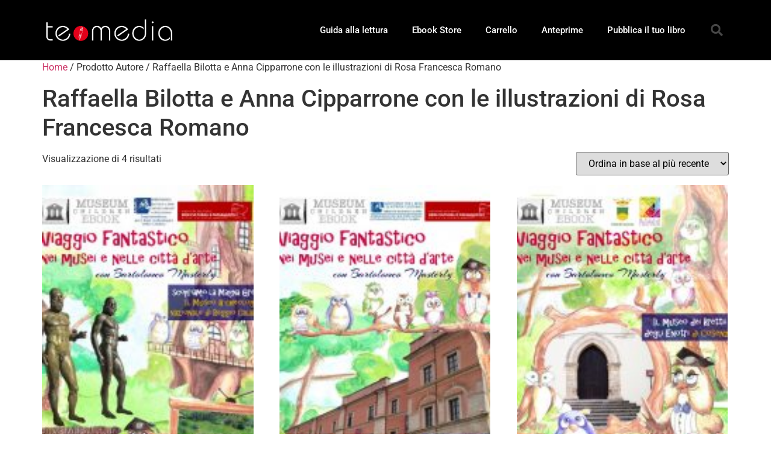

--- FILE ---
content_type: text/html; charset=UTF-8
request_url: https://www.teomedia.it/autore/raffaella-bilotta-e-anna-cipparrone-con-le-illustrazioni-di-rosa-francesca-romano/
body_size: 11599
content:
<!doctype html>
<html lang="it-IT">
<head>
	<meta charset="UTF-8">
	<meta name="viewport" content="width=device-width, initial-scale=1">
	<link rel="profile" href="https://gmpg.org/xfn/11">
	<meta name='robots' content='index, follow, max-image-preview:large, max-snippet:-1, max-video-preview:-1' />
	<style>img:is([sizes="auto" i], [sizes^="auto," i]) { contain-intrinsic-size: 3000px 1500px }</style>
	
	<!-- This site is optimized with the Yoast SEO plugin v26.8 - https://yoast.com/product/yoast-seo-wordpress/ -->
	<title>Raffaella Bilotta e Anna Cipparrone con le illustrazioni di Rosa Francesca Romano Archives - www.teomedia.it</title>
	<link rel="canonical" href="https://www.teomedia.it/autore/raffaella-bilotta-e-anna-cipparrone-con-le-illustrazioni-di-rosa-francesca-romano/" />
	<meta property="og:locale" content="it_IT" />
	<meta property="og:type" content="article" />
	<meta property="og:title" content="Raffaella Bilotta e Anna Cipparrone con le illustrazioni di Rosa Francesca Romano Archives - www.teomedia.it" />
	<meta property="og:url" content="https://www.teomedia.it/autore/raffaella-bilotta-e-anna-cipparrone-con-le-illustrazioni-di-rosa-francesca-romano/" />
	<meta property="og:site_name" content="www.teomedia.it" />
	<script type="application/ld+json" class="yoast-schema-graph">{"@context":"https://schema.org","@graph":[{"@type":"CollectionPage","@id":"https://www.teomedia.it/autore/raffaella-bilotta-e-anna-cipparrone-con-le-illustrazioni-di-rosa-francesca-romano/","url":"https://www.teomedia.it/autore/raffaella-bilotta-e-anna-cipparrone-con-le-illustrazioni-di-rosa-francesca-romano/","name":"Raffaella Bilotta e Anna Cipparrone con le illustrazioni di Rosa Francesca Romano Archives - www.teomedia.it","isPartOf":{"@id":"https://www.teomedia.it/#website"},"primaryImageOfPage":{"@id":"https://www.teomedia.it/autore/raffaella-bilotta-e-anna-cipparrone-con-le-illustrazioni-di-rosa-francesca-romano/#primaryimage"},"image":{"@id":"https://www.teomedia.it/autore/raffaella-bilotta-e-anna-cipparrone-con-le-illustrazioni-di-rosa-francesca-romano/#primaryimage"},"thumbnailUrl":"https://www.teomedia.it/wp-content/uploads/2015/04/cover_600x800_ReggioWEB.jpg","breadcrumb":{"@id":"https://www.teomedia.it/autore/raffaella-bilotta-e-anna-cipparrone-con-le-illustrazioni-di-rosa-francesca-romano/#breadcrumb"},"inLanguage":"it-IT"},{"@type":"ImageObject","inLanguage":"it-IT","@id":"https://www.teomedia.it/autore/raffaella-bilotta-e-anna-cipparrone-con-le-illustrazioni-di-rosa-francesca-romano/#primaryimage","url":"https://www.teomedia.it/wp-content/uploads/2015/04/cover_600x800_ReggioWEB.jpg","contentUrl":"https://www.teomedia.it/wp-content/uploads/2015/04/cover_600x800_ReggioWEB.jpg","width":600,"height":800},{"@type":"BreadcrumbList","@id":"https://www.teomedia.it/autore/raffaella-bilotta-e-anna-cipparrone-con-le-illustrazioni-di-rosa-francesca-romano/#breadcrumb","itemListElement":[{"@type":"ListItem","position":1,"name":"Home","item":"https://www.teomedia.it/"},{"@type":"ListItem","position":2,"name":"Raffaella Bilotta e Anna Cipparrone con le illustrazioni di Rosa Francesca Romano"}]},{"@type":"WebSite","@id":"https://www.teomedia.it/#website","url":"https://www.teomedia.it/","name":"www.teomedia.it","description":"","publisher":{"@id":"https://www.teomedia.it/#organization"},"potentialAction":[{"@type":"SearchAction","target":{"@type":"EntryPoint","urlTemplate":"https://www.teomedia.it/?s={search_term_string}"},"query-input":{"@type":"PropertyValueSpecification","valueRequired":true,"valueName":"search_term_string"}}],"inLanguage":"it-IT"},{"@type":"Organization","@id":"https://www.teomedia.it/#organization","name":"www.teomedia.it","url":"https://www.teomedia.it/","logo":{"@type":"ImageObject","inLanguage":"it-IT","@id":"https://www.teomedia.it/#/schema/logo/image/","url":"https://www.teomedia.it/wp-content/uploads/2020/11/01-teomedia-x-web-PNG.png","contentUrl":"https://www.teomedia.it/wp-content/uploads/2020/11/01-teomedia-x-web-PNG.png","width":1510,"height":284,"caption":"www.teomedia.it"},"image":{"@id":"https://www.teomedia.it/#/schema/logo/image/"},"sameAs":["https://www.facebook.com/silanet?ref=tn_tnmn"]}]}</script>
	<!-- / Yoast SEO plugin. -->


<link rel="alternate" type="application/rss+xml" title="www.teomedia.it &raquo; Feed" href="https://www.teomedia.it/feed/" />
<link rel="alternate" type="application/rss+xml" title="www.teomedia.it &raquo; Feed dei commenti" href="https://www.teomedia.it/comments/feed/" />
<link rel="alternate" type="application/rss+xml" title="Feed www.teomedia.it &raquo; Raffaella Bilotta e Anna Cipparrone con le illustrazioni di Rosa Francesca Romano Autore" href="https://www.teomedia.it/autore/raffaella-bilotta-e-anna-cipparrone-con-le-illustrazioni-di-rosa-francesca-romano/feed/" />
<script>
window._wpemojiSettings = {"baseUrl":"https:\/\/s.w.org\/images\/core\/emoji\/16.0.1\/72x72\/","ext":".png","svgUrl":"https:\/\/s.w.org\/images\/core\/emoji\/16.0.1\/svg\/","svgExt":".svg","source":{"concatemoji":"https:\/\/www.teomedia.it\/wp-includes\/js\/wp-emoji-release.min.js?ver=6.8.3"}};
/*! This file is auto-generated */
!function(s,n){var o,i,e;function c(e){try{var t={supportTests:e,timestamp:(new Date).valueOf()};sessionStorage.setItem(o,JSON.stringify(t))}catch(e){}}function p(e,t,n){e.clearRect(0,0,e.canvas.width,e.canvas.height),e.fillText(t,0,0);var t=new Uint32Array(e.getImageData(0,0,e.canvas.width,e.canvas.height).data),a=(e.clearRect(0,0,e.canvas.width,e.canvas.height),e.fillText(n,0,0),new Uint32Array(e.getImageData(0,0,e.canvas.width,e.canvas.height).data));return t.every(function(e,t){return e===a[t]})}function u(e,t){e.clearRect(0,0,e.canvas.width,e.canvas.height),e.fillText(t,0,0);for(var n=e.getImageData(16,16,1,1),a=0;a<n.data.length;a++)if(0!==n.data[a])return!1;return!0}function f(e,t,n,a){switch(t){case"flag":return n(e,"\ud83c\udff3\ufe0f\u200d\u26a7\ufe0f","\ud83c\udff3\ufe0f\u200b\u26a7\ufe0f")?!1:!n(e,"\ud83c\udde8\ud83c\uddf6","\ud83c\udde8\u200b\ud83c\uddf6")&&!n(e,"\ud83c\udff4\udb40\udc67\udb40\udc62\udb40\udc65\udb40\udc6e\udb40\udc67\udb40\udc7f","\ud83c\udff4\u200b\udb40\udc67\u200b\udb40\udc62\u200b\udb40\udc65\u200b\udb40\udc6e\u200b\udb40\udc67\u200b\udb40\udc7f");case"emoji":return!a(e,"\ud83e\udedf")}return!1}function g(e,t,n,a){var r="undefined"!=typeof WorkerGlobalScope&&self instanceof WorkerGlobalScope?new OffscreenCanvas(300,150):s.createElement("canvas"),o=r.getContext("2d",{willReadFrequently:!0}),i=(o.textBaseline="top",o.font="600 32px Arial",{});return e.forEach(function(e){i[e]=t(o,e,n,a)}),i}function t(e){var t=s.createElement("script");t.src=e,t.defer=!0,s.head.appendChild(t)}"undefined"!=typeof Promise&&(o="wpEmojiSettingsSupports",i=["flag","emoji"],n.supports={everything:!0,everythingExceptFlag:!0},e=new Promise(function(e){s.addEventListener("DOMContentLoaded",e,{once:!0})}),new Promise(function(t){var n=function(){try{var e=JSON.parse(sessionStorage.getItem(o));if("object"==typeof e&&"number"==typeof e.timestamp&&(new Date).valueOf()<e.timestamp+604800&&"object"==typeof e.supportTests)return e.supportTests}catch(e){}return null}();if(!n){if("undefined"!=typeof Worker&&"undefined"!=typeof OffscreenCanvas&&"undefined"!=typeof URL&&URL.createObjectURL&&"undefined"!=typeof Blob)try{var e="postMessage("+g.toString()+"("+[JSON.stringify(i),f.toString(),p.toString(),u.toString()].join(",")+"));",a=new Blob([e],{type:"text/javascript"}),r=new Worker(URL.createObjectURL(a),{name:"wpTestEmojiSupports"});return void(r.onmessage=function(e){c(n=e.data),r.terminate(),t(n)})}catch(e){}c(n=g(i,f,p,u))}t(n)}).then(function(e){for(var t in e)n.supports[t]=e[t],n.supports.everything=n.supports.everything&&n.supports[t],"flag"!==t&&(n.supports.everythingExceptFlag=n.supports.everythingExceptFlag&&n.supports[t]);n.supports.everythingExceptFlag=n.supports.everythingExceptFlag&&!n.supports.flag,n.DOMReady=!1,n.readyCallback=function(){n.DOMReady=!0}}).then(function(){return e}).then(function(){var e;n.supports.everything||(n.readyCallback(),(e=n.source||{}).concatemoji?t(e.concatemoji):e.wpemoji&&e.twemoji&&(t(e.twemoji),t(e.wpemoji)))}))}((window,document),window._wpemojiSettings);
</script>
<style id='wp-emoji-styles-inline-css'>

	img.wp-smiley, img.emoji {
		display: inline !important;
		border: none !important;
		box-shadow: none !important;
		height: 1em !important;
		width: 1em !important;
		margin: 0 0.07em !important;
		vertical-align: -0.1em !important;
		background: none !important;
		padding: 0 !important;
	}
</style>
<link rel='stylesheet' id='wp-block-library-css' href='https://www.teomedia.it/wp-includes/css/dist/block-library/style.min.css?ver=6.8.3' media='all' />
<style id='global-styles-inline-css'>
:root{--wp--preset--aspect-ratio--square: 1;--wp--preset--aspect-ratio--4-3: 4/3;--wp--preset--aspect-ratio--3-4: 3/4;--wp--preset--aspect-ratio--3-2: 3/2;--wp--preset--aspect-ratio--2-3: 2/3;--wp--preset--aspect-ratio--16-9: 16/9;--wp--preset--aspect-ratio--9-16: 9/16;--wp--preset--color--black: #000000;--wp--preset--color--cyan-bluish-gray: #abb8c3;--wp--preset--color--white: #ffffff;--wp--preset--color--pale-pink: #f78da7;--wp--preset--color--vivid-red: #cf2e2e;--wp--preset--color--luminous-vivid-orange: #ff6900;--wp--preset--color--luminous-vivid-amber: #fcb900;--wp--preset--color--light-green-cyan: #7bdcb5;--wp--preset--color--vivid-green-cyan: #00d084;--wp--preset--color--pale-cyan-blue: #8ed1fc;--wp--preset--color--vivid-cyan-blue: #0693e3;--wp--preset--color--vivid-purple: #9b51e0;--wp--preset--gradient--vivid-cyan-blue-to-vivid-purple: linear-gradient(135deg,rgba(6,147,227,1) 0%,rgb(155,81,224) 100%);--wp--preset--gradient--light-green-cyan-to-vivid-green-cyan: linear-gradient(135deg,rgb(122,220,180) 0%,rgb(0,208,130) 100%);--wp--preset--gradient--luminous-vivid-amber-to-luminous-vivid-orange: linear-gradient(135deg,rgba(252,185,0,1) 0%,rgba(255,105,0,1) 100%);--wp--preset--gradient--luminous-vivid-orange-to-vivid-red: linear-gradient(135deg,rgba(255,105,0,1) 0%,rgb(207,46,46) 100%);--wp--preset--gradient--very-light-gray-to-cyan-bluish-gray: linear-gradient(135deg,rgb(238,238,238) 0%,rgb(169,184,195) 100%);--wp--preset--gradient--cool-to-warm-spectrum: linear-gradient(135deg,rgb(74,234,220) 0%,rgb(151,120,209) 20%,rgb(207,42,186) 40%,rgb(238,44,130) 60%,rgb(251,105,98) 80%,rgb(254,248,76) 100%);--wp--preset--gradient--blush-light-purple: linear-gradient(135deg,rgb(255,206,236) 0%,rgb(152,150,240) 100%);--wp--preset--gradient--blush-bordeaux: linear-gradient(135deg,rgb(254,205,165) 0%,rgb(254,45,45) 50%,rgb(107,0,62) 100%);--wp--preset--gradient--luminous-dusk: linear-gradient(135deg,rgb(255,203,112) 0%,rgb(199,81,192) 50%,rgb(65,88,208) 100%);--wp--preset--gradient--pale-ocean: linear-gradient(135deg,rgb(255,245,203) 0%,rgb(182,227,212) 50%,rgb(51,167,181) 100%);--wp--preset--gradient--electric-grass: linear-gradient(135deg,rgb(202,248,128) 0%,rgb(113,206,126) 100%);--wp--preset--gradient--midnight: linear-gradient(135deg,rgb(2,3,129) 0%,rgb(40,116,252) 100%);--wp--preset--font-size--small: 13px;--wp--preset--font-size--medium: 20px;--wp--preset--font-size--large: 36px;--wp--preset--font-size--x-large: 42px;--wp--preset--spacing--20: 0.44rem;--wp--preset--spacing--30: 0.67rem;--wp--preset--spacing--40: 1rem;--wp--preset--spacing--50: 1.5rem;--wp--preset--spacing--60: 2.25rem;--wp--preset--spacing--70: 3.38rem;--wp--preset--spacing--80: 5.06rem;--wp--preset--shadow--natural: 6px 6px 9px rgba(0, 0, 0, 0.2);--wp--preset--shadow--deep: 12px 12px 50px rgba(0, 0, 0, 0.4);--wp--preset--shadow--sharp: 6px 6px 0px rgba(0, 0, 0, 0.2);--wp--preset--shadow--outlined: 6px 6px 0px -3px rgba(255, 255, 255, 1), 6px 6px rgba(0, 0, 0, 1);--wp--preset--shadow--crisp: 6px 6px 0px rgba(0, 0, 0, 1);}:root { --wp--style--global--content-size: 800px;--wp--style--global--wide-size: 1200px; }:where(body) { margin: 0; }.wp-site-blocks > .alignleft { float: left; margin-right: 2em; }.wp-site-blocks > .alignright { float: right; margin-left: 2em; }.wp-site-blocks > .aligncenter { justify-content: center; margin-left: auto; margin-right: auto; }:where(.wp-site-blocks) > * { margin-block-start: 24px; margin-block-end: 0; }:where(.wp-site-blocks) > :first-child { margin-block-start: 0; }:where(.wp-site-blocks) > :last-child { margin-block-end: 0; }:root { --wp--style--block-gap: 24px; }:root :where(.is-layout-flow) > :first-child{margin-block-start: 0;}:root :where(.is-layout-flow) > :last-child{margin-block-end: 0;}:root :where(.is-layout-flow) > *{margin-block-start: 24px;margin-block-end: 0;}:root :where(.is-layout-constrained) > :first-child{margin-block-start: 0;}:root :where(.is-layout-constrained) > :last-child{margin-block-end: 0;}:root :where(.is-layout-constrained) > *{margin-block-start: 24px;margin-block-end: 0;}:root :where(.is-layout-flex){gap: 24px;}:root :where(.is-layout-grid){gap: 24px;}.is-layout-flow > .alignleft{float: left;margin-inline-start: 0;margin-inline-end: 2em;}.is-layout-flow > .alignright{float: right;margin-inline-start: 2em;margin-inline-end: 0;}.is-layout-flow > .aligncenter{margin-left: auto !important;margin-right: auto !important;}.is-layout-constrained > .alignleft{float: left;margin-inline-start: 0;margin-inline-end: 2em;}.is-layout-constrained > .alignright{float: right;margin-inline-start: 2em;margin-inline-end: 0;}.is-layout-constrained > .aligncenter{margin-left: auto !important;margin-right: auto !important;}.is-layout-constrained > :where(:not(.alignleft):not(.alignright):not(.alignfull)){max-width: var(--wp--style--global--content-size);margin-left: auto !important;margin-right: auto !important;}.is-layout-constrained > .alignwide{max-width: var(--wp--style--global--wide-size);}body .is-layout-flex{display: flex;}.is-layout-flex{flex-wrap: wrap;align-items: center;}.is-layout-flex > :is(*, div){margin: 0;}body .is-layout-grid{display: grid;}.is-layout-grid > :is(*, div){margin: 0;}body{padding-top: 0px;padding-right: 0px;padding-bottom: 0px;padding-left: 0px;}a:where(:not(.wp-element-button)){text-decoration: underline;}:root :where(.wp-element-button, .wp-block-button__link){background-color: #32373c;border-width: 0;color: #fff;font-family: inherit;font-size: inherit;line-height: inherit;padding: calc(0.667em + 2px) calc(1.333em + 2px);text-decoration: none;}.has-black-color{color: var(--wp--preset--color--black) !important;}.has-cyan-bluish-gray-color{color: var(--wp--preset--color--cyan-bluish-gray) !important;}.has-white-color{color: var(--wp--preset--color--white) !important;}.has-pale-pink-color{color: var(--wp--preset--color--pale-pink) !important;}.has-vivid-red-color{color: var(--wp--preset--color--vivid-red) !important;}.has-luminous-vivid-orange-color{color: var(--wp--preset--color--luminous-vivid-orange) !important;}.has-luminous-vivid-amber-color{color: var(--wp--preset--color--luminous-vivid-amber) !important;}.has-light-green-cyan-color{color: var(--wp--preset--color--light-green-cyan) !important;}.has-vivid-green-cyan-color{color: var(--wp--preset--color--vivid-green-cyan) !important;}.has-pale-cyan-blue-color{color: var(--wp--preset--color--pale-cyan-blue) !important;}.has-vivid-cyan-blue-color{color: var(--wp--preset--color--vivid-cyan-blue) !important;}.has-vivid-purple-color{color: var(--wp--preset--color--vivid-purple) !important;}.has-black-background-color{background-color: var(--wp--preset--color--black) !important;}.has-cyan-bluish-gray-background-color{background-color: var(--wp--preset--color--cyan-bluish-gray) !important;}.has-white-background-color{background-color: var(--wp--preset--color--white) !important;}.has-pale-pink-background-color{background-color: var(--wp--preset--color--pale-pink) !important;}.has-vivid-red-background-color{background-color: var(--wp--preset--color--vivid-red) !important;}.has-luminous-vivid-orange-background-color{background-color: var(--wp--preset--color--luminous-vivid-orange) !important;}.has-luminous-vivid-amber-background-color{background-color: var(--wp--preset--color--luminous-vivid-amber) !important;}.has-light-green-cyan-background-color{background-color: var(--wp--preset--color--light-green-cyan) !important;}.has-vivid-green-cyan-background-color{background-color: var(--wp--preset--color--vivid-green-cyan) !important;}.has-pale-cyan-blue-background-color{background-color: var(--wp--preset--color--pale-cyan-blue) !important;}.has-vivid-cyan-blue-background-color{background-color: var(--wp--preset--color--vivid-cyan-blue) !important;}.has-vivid-purple-background-color{background-color: var(--wp--preset--color--vivid-purple) !important;}.has-black-border-color{border-color: var(--wp--preset--color--black) !important;}.has-cyan-bluish-gray-border-color{border-color: var(--wp--preset--color--cyan-bluish-gray) !important;}.has-white-border-color{border-color: var(--wp--preset--color--white) !important;}.has-pale-pink-border-color{border-color: var(--wp--preset--color--pale-pink) !important;}.has-vivid-red-border-color{border-color: var(--wp--preset--color--vivid-red) !important;}.has-luminous-vivid-orange-border-color{border-color: var(--wp--preset--color--luminous-vivid-orange) !important;}.has-luminous-vivid-amber-border-color{border-color: var(--wp--preset--color--luminous-vivid-amber) !important;}.has-light-green-cyan-border-color{border-color: var(--wp--preset--color--light-green-cyan) !important;}.has-vivid-green-cyan-border-color{border-color: var(--wp--preset--color--vivid-green-cyan) !important;}.has-pale-cyan-blue-border-color{border-color: var(--wp--preset--color--pale-cyan-blue) !important;}.has-vivid-cyan-blue-border-color{border-color: var(--wp--preset--color--vivid-cyan-blue) !important;}.has-vivid-purple-border-color{border-color: var(--wp--preset--color--vivid-purple) !important;}.has-vivid-cyan-blue-to-vivid-purple-gradient-background{background: var(--wp--preset--gradient--vivid-cyan-blue-to-vivid-purple) !important;}.has-light-green-cyan-to-vivid-green-cyan-gradient-background{background: var(--wp--preset--gradient--light-green-cyan-to-vivid-green-cyan) !important;}.has-luminous-vivid-amber-to-luminous-vivid-orange-gradient-background{background: var(--wp--preset--gradient--luminous-vivid-amber-to-luminous-vivid-orange) !important;}.has-luminous-vivid-orange-to-vivid-red-gradient-background{background: var(--wp--preset--gradient--luminous-vivid-orange-to-vivid-red) !important;}.has-very-light-gray-to-cyan-bluish-gray-gradient-background{background: var(--wp--preset--gradient--very-light-gray-to-cyan-bluish-gray) !important;}.has-cool-to-warm-spectrum-gradient-background{background: var(--wp--preset--gradient--cool-to-warm-spectrum) !important;}.has-blush-light-purple-gradient-background{background: var(--wp--preset--gradient--blush-light-purple) !important;}.has-blush-bordeaux-gradient-background{background: var(--wp--preset--gradient--blush-bordeaux) !important;}.has-luminous-dusk-gradient-background{background: var(--wp--preset--gradient--luminous-dusk) !important;}.has-pale-ocean-gradient-background{background: var(--wp--preset--gradient--pale-ocean) !important;}.has-electric-grass-gradient-background{background: var(--wp--preset--gradient--electric-grass) !important;}.has-midnight-gradient-background{background: var(--wp--preset--gradient--midnight) !important;}.has-small-font-size{font-size: var(--wp--preset--font-size--small) !important;}.has-medium-font-size{font-size: var(--wp--preset--font-size--medium) !important;}.has-large-font-size{font-size: var(--wp--preset--font-size--large) !important;}.has-x-large-font-size{font-size: var(--wp--preset--font-size--x-large) !important;}
:root :where(.wp-block-pullquote){font-size: 1.5em;line-height: 1.6;}
</style>
<link rel='stylesheet' id='woocommerce-layout-css' href='https://www.teomedia.it/wp-content/plugins/woocommerce/assets/css/woocommerce-layout.css?ver=9.9.6' media='all' />
<link rel='stylesheet' id='woocommerce-smallscreen-css' href='https://www.teomedia.it/wp-content/plugins/woocommerce/assets/css/woocommerce-smallscreen.css?ver=9.9.6' media='only screen and (max-width: 768px)' />
<link rel='stylesheet' id='woocommerce-general-css' href='https://www.teomedia.it/wp-content/plugins/woocommerce/assets/css/woocommerce.css?ver=9.9.6' media='all' />
<style id='woocommerce-inline-inline-css'>
.woocommerce form .form-row .required { visibility: visible; }
</style>
<link rel='stylesheet' id='brands-styles-css' href='https://www.teomedia.it/wp-content/plugins/woocommerce/assets/css/brands.css?ver=9.9.6' media='all' />
<link rel='stylesheet' id='mailchimp-for-wp-checkbox-css' href='https://www.teomedia.it/wp-content/plugins/mailchimp-for-wp/assets/css/checkbox.min.css?ver=2.3.17' media='all' />
<link rel='stylesheet' id='hello-elementor-css' href='https://www.teomedia.it/wp-content/themes/hello-elementor/assets/css/reset.css?ver=3.4.4' media='all' />
<link rel='stylesheet' id='hello-elementor-theme-style-css' href='https://www.teomedia.it/wp-content/themes/hello-elementor/assets/css/theme.css?ver=3.4.4' media='all' />
<link rel='stylesheet' id='hello-elementor-header-footer-css' href='https://www.teomedia.it/wp-content/themes/hello-elementor/assets/css/header-footer.css?ver=3.4.4' media='all' />
<link rel='stylesheet' id='elementor-frontend-css' href='https://www.teomedia.it/wp-content/plugins/elementor/assets/css/frontend.min.css?ver=3.29.2' media='all' />
<link rel='stylesheet' id='widget-image-css' href='https://www.teomedia.it/wp-content/plugins/elementor/assets/css/widget-image.min.css?ver=3.29.2' media='all' />
<link rel='stylesheet' id='widget-nav-menu-css' href='https://www.teomedia.it/wp-content/plugins/elementor-pro/assets/css/widget-nav-menu.min.css?ver=3.29.2' media='all' />
<link rel='stylesheet' id='widget-search-form-css' href='https://www.teomedia.it/wp-content/plugins/elementor-pro/assets/css/widget-search-form.min.css?ver=3.29.2' media='all' />
<link rel='stylesheet' id='elementor-icons-shared-0-css' href='https://www.teomedia.it/wp-content/plugins/elementor/assets/lib/font-awesome/css/fontawesome.min.css?ver=5.15.3' media='all' />
<link rel='stylesheet' id='elementor-icons-fa-solid-css' href='https://www.teomedia.it/wp-content/plugins/elementor/assets/lib/font-awesome/css/solid.min.css?ver=5.15.3' media='all' />
<link rel='stylesheet' id='elementor-icons-css' href='https://www.teomedia.it/wp-content/plugins/elementor/assets/lib/eicons/css/elementor-icons.min.css?ver=5.40.0' media='all' />
<link rel='stylesheet' id='elementor-post-4620-css' href='https://www.teomedia.it/wp-content/uploads/elementor/css/post-4620.css?ver=1750344859' media='all' />
<link rel='stylesheet' id='elementor-post-4533-css' href='https://www.teomedia.it/wp-content/uploads/elementor/css/post-4533.css?ver=1750344859' media='all' />
<link rel='stylesheet' id='mailchimp-for-wp-form-theme-light-css' href='https://www.teomedia.it/wp-content/plugins/mailchimp-for-wp/assets/css/form-theme-light.min.css?ver=2.3.17' media='all' />
<link rel='stylesheet' id='elementor-gf-local-roboto-css' href='https://www.teomedia.it/wp-content/uploads/elementor/google-fonts/css/roboto.css?ver=1750344895' media='all' />
<link rel='stylesheet' id='elementor-gf-local-robotoslab-css' href='https://www.teomedia.it/wp-content/uploads/elementor/google-fonts/css/robotoslab.css?ver=1750344906' media='all' />
<script src="https://www.teomedia.it/wp-includes/js/jquery/jquery.min.js?ver=3.7.1" id="jquery-core-js"></script>
<script src="https://www.teomedia.it/wp-includes/js/jquery/jquery-migrate.min.js?ver=3.4.1" id="jquery-migrate-js"></script>
<script src="https://www.teomedia.it/wp-content/plugins/woocommerce/assets/js/jquery-blockui/jquery.blockUI.min.js?ver=2.7.0-wc.9.9.6" id="jquery-blockui-js" defer data-wp-strategy="defer"></script>
<script id="wc-add-to-cart-js-extra">
var wc_add_to_cart_params = {"ajax_url":"\/wp-admin\/admin-ajax.php","wc_ajax_url":"\/?wc-ajax=%%endpoint%%","i18n_view_cart":"Visualizza carrello","cart_url":"https:\/\/www.teomedia.it\/carrello\/","is_cart":"","cart_redirect_after_add":"no"};
</script>
<script src="https://www.teomedia.it/wp-content/plugins/woocommerce/assets/js/frontend/add-to-cart.min.js?ver=9.9.6" id="wc-add-to-cart-js" defer data-wp-strategy="defer"></script>
<script src="https://www.teomedia.it/wp-content/plugins/woocommerce/assets/js/js-cookie/js.cookie.min.js?ver=2.1.4-wc.9.9.6" id="js-cookie-js" defer data-wp-strategy="defer"></script>
<script id="woocommerce-js-extra">
var woocommerce_params = {"ajax_url":"\/wp-admin\/admin-ajax.php","wc_ajax_url":"\/?wc-ajax=%%endpoint%%","i18n_password_show":"Mostra password","i18n_password_hide":"Nascondi password"};
</script>
<script src="https://www.teomedia.it/wp-content/plugins/woocommerce/assets/js/frontend/woocommerce.min.js?ver=9.9.6" id="woocommerce-js" defer data-wp-strategy="defer"></script>
<link rel="https://api.w.org/" href="https://www.teomedia.it/wp-json/" /><link rel="EditURI" type="application/rsd+xml" title="RSD" href="https://www.teomedia.it/xmlrpc.php?rsd" />
<meta name="generator" content="WordPress 6.8.3" />
<meta name="generator" content="WooCommerce 9.9.6" />
	<noscript><style>.woocommerce-product-gallery{ opacity: 1 !important; }</style></noscript>
	<meta name="generator" content="Elementor 3.29.2; features: additional_custom_breakpoints, e_local_google_fonts; settings: css_print_method-external, google_font-enabled, font_display-auto">
			<style>
				.e-con.e-parent:nth-of-type(n+4):not(.e-lazyloaded):not(.e-no-lazyload),
				.e-con.e-parent:nth-of-type(n+4):not(.e-lazyloaded):not(.e-no-lazyload) * {
					background-image: none !important;
				}
				@media screen and (max-height: 1024px) {
					.e-con.e-parent:nth-of-type(n+3):not(.e-lazyloaded):not(.e-no-lazyload),
					.e-con.e-parent:nth-of-type(n+3):not(.e-lazyloaded):not(.e-no-lazyload) * {
						background-image: none !important;
					}
				}
				@media screen and (max-height: 640px) {
					.e-con.e-parent:nth-of-type(n+2):not(.e-lazyloaded):not(.e-no-lazyload),
					.e-con.e-parent:nth-of-type(n+2):not(.e-lazyloaded):not(.e-no-lazyload) * {
						background-image: none !important;
					}
				}
			</style>
			</head>
<body class="archive tax-pa_autore term-raffaella-bilotta-e-anna-cipparrone-con-le-illustrazioni-di-rosa-francesca-romano term-250 wp-custom-logo wp-embed-responsive wp-theme-hello-elementor theme-hello-elementor woocommerce woocommerce-page woocommerce-no-js hello-elementor-default elementor-default elementor-kit-4620">


<a class="skip-link screen-reader-text" href="#content">Vai al contenuto</a>

		<div data-elementor-type="header" data-elementor-id="4533" class="elementor elementor-4533 elementor-location-header" data-elementor-post-type="elementor_library">
					<header class="elementor-section elementor-top-section elementor-element elementor-element-11a2e822 elementor-section-content-middle elementor-section-height-min-height elementor-section-boxed elementor-section-height-default elementor-section-items-middle" data-id="11a2e822" data-element_type="section" data-settings="{&quot;background_background&quot;:&quot;classic&quot;}">
						<div class="elementor-container elementor-column-gap-no">
					<div class="elementor-column elementor-col-25 elementor-top-column elementor-element elementor-element-768248c" data-id="768248c" data-element_type="column">
			<div class="elementor-widget-wrap elementor-element-populated">
						<div class="elementor-element elementor-element-6d54075d elementor-widget elementor-widget-theme-site-logo elementor-widget-image" data-id="6d54075d" data-element_type="widget" data-widget_type="theme-site-logo.default">
				<div class="elementor-widget-container">
											<a href="https://www.teomedia.it">
			<img fetchpriority="high" width="1510" height="284" src="https://www.teomedia.it/wp-content/uploads/2020/11/01-teomedia-x-web-PNG.png" class="attachment-full size-full wp-image-4537" alt="" srcset="https://www.teomedia.it/wp-content/uploads/2020/11/01-teomedia-x-web-PNG.png 1510w, https://www.teomedia.it/wp-content/uploads/2020/11/01-teomedia-x-web-PNG-300x56.png 300w, https://www.teomedia.it/wp-content/uploads/2020/11/01-teomedia-x-web-PNG-1024x193.png 1024w, https://www.teomedia.it/wp-content/uploads/2020/11/01-teomedia-x-web-PNG-768x144.png 768w, https://www.teomedia.it/wp-content/uploads/2020/11/01-teomedia-x-web-PNG-376x71.png 376w" sizes="(max-width: 1510px) 100vw, 1510px" />				</a>
											</div>
				</div>
					</div>
		</div>
				<div class="elementor-column elementor-col-50 elementor-top-column elementor-element elementor-element-79617457" data-id="79617457" data-element_type="column">
			<div class="elementor-widget-wrap elementor-element-populated">
						<div class="elementor-element elementor-element-38caf5d6 elementor-nav-menu__align-end elementor-nav-menu--stretch elementor-nav-menu--dropdown-tablet elementor-nav-menu__text-align-aside elementor-nav-menu--toggle elementor-nav-menu--burger elementor-widget elementor-widget-nav-menu" data-id="38caf5d6" data-element_type="widget" data-settings="{&quot;full_width&quot;:&quot;stretch&quot;,&quot;layout&quot;:&quot;horizontal&quot;,&quot;submenu_icon&quot;:{&quot;value&quot;:&quot;&lt;i class=\&quot;fas fa-caret-down\&quot;&gt;&lt;\/i&gt;&quot;,&quot;library&quot;:&quot;fa-solid&quot;},&quot;toggle&quot;:&quot;burger&quot;}" data-widget_type="nav-menu.default">
				<div class="elementor-widget-container">
								<nav aria-label="Menu" class="elementor-nav-menu--main elementor-nav-menu__container elementor-nav-menu--layout-horizontal e--pointer-underline e--animation-fade">
				<ul id="menu-1-38caf5d6" class="elementor-nav-menu"><li class="menu-item menu-item-type-post_type menu-item-object-page menu-item-3431"><a href="https://www.teomedia.it/guida-alla-lettura/" class="elementor-item">Guida alla lettura</a></li>
<li class="menu-item menu-item-type-custom menu-item-object-custom menu-item-4266"><a href="https://www.teomedia.it/shop" class="elementor-item">Ebook Store</a></li>
<li class="menu-item menu-item-type-post_type menu-item-object-page menu-item-4271"><a href="https://www.teomedia.it/carrello/" class="elementor-item">Carrello</a></li>
<li class="menu-item menu-item-type-custom menu-item-object-custom menu-item-4269"><a href="https://www.teomedia.it/category/anteprime/" class="elementor-item">Anteprime</a></li>
<li class="menu-item menu-item-type-post_type menu-item-object-page menu-item-4491"><a href="https://www.teomedia.it/pubblica-il-tuo-libro-2/" class="elementor-item">Pubblica il tuo libro</a></li>
</ul>			</nav>
					<div class="elementor-menu-toggle" role="button" tabindex="0" aria-label="Menu di commutazione" aria-expanded="false">
			<i aria-hidden="true" role="presentation" class="elementor-menu-toggle__icon--open eicon-menu-bar"></i><i aria-hidden="true" role="presentation" class="elementor-menu-toggle__icon--close eicon-close"></i>		</div>
					<nav class="elementor-nav-menu--dropdown elementor-nav-menu__container" aria-hidden="true">
				<ul id="menu-2-38caf5d6" class="elementor-nav-menu"><li class="menu-item menu-item-type-post_type menu-item-object-page menu-item-3431"><a href="https://www.teomedia.it/guida-alla-lettura/" class="elementor-item" tabindex="-1">Guida alla lettura</a></li>
<li class="menu-item menu-item-type-custom menu-item-object-custom menu-item-4266"><a href="https://www.teomedia.it/shop" class="elementor-item" tabindex="-1">Ebook Store</a></li>
<li class="menu-item menu-item-type-post_type menu-item-object-page menu-item-4271"><a href="https://www.teomedia.it/carrello/" class="elementor-item" tabindex="-1">Carrello</a></li>
<li class="menu-item menu-item-type-custom menu-item-object-custom menu-item-4269"><a href="https://www.teomedia.it/category/anteprime/" class="elementor-item" tabindex="-1">Anteprime</a></li>
<li class="menu-item menu-item-type-post_type menu-item-object-page menu-item-4491"><a href="https://www.teomedia.it/pubblica-il-tuo-libro-2/" class="elementor-item" tabindex="-1">Pubblica il tuo libro</a></li>
</ul>			</nav>
						</div>
				</div>
					</div>
		</div>
				<div class="elementor-column elementor-col-25 elementor-top-column elementor-element elementor-element-5f27077f" data-id="5f27077f" data-element_type="column">
			<div class="elementor-widget-wrap elementor-element-populated">
						<div class="elementor-element elementor-element-4c65abe7 elementor-search-form--skin-full_screen elementor-widget elementor-widget-search-form" data-id="4c65abe7" data-element_type="widget" data-settings="{&quot;skin&quot;:&quot;full_screen&quot;}" data-widget_type="search-form.default">
				<div class="elementor-widget-container">
							<search role="search">
			<form class="elementor-search-form" action="https://www.teomedia.it" method="get">
												<div class="elementor-search-form__toggle" role="button" tabindex="0" aria-label="Cerca">
					<i aria-hidden="true" class="fas fa-search"></i>				</div>
								<div class="elementor-search-form__container">
					<label class="elementor-screen-only" for="elementor-search-form-4c65abe7">Cerca</label>

					
					<input id="elementor-search-form-4c65abe7" placeholder="Search..." class="elementor-search-form__input" type="search" name="s" value="">
					
					
										<div class="dialog-lightbox-close-button dialog-close-button" role="button" tabindex="0" aria-label="Chiudi questo box di ricerca.">
						<i aria-hidden="true" class="eicon-close"></i>					</div>
									</div>
			</form>
		</search>
						</div>
				</div>
					</div>
		</div>
					</div>
		</header>
				</div>
		<div id="primary" class="content-area"><main id="main" class="site-main" role="main"><nav class="woocommerce-breadcrumb" aria-label="Breadcrumb"><a href="https://www.teomedia.it">Home</a>&nbsp;&#47;&nbsp;Prodotto Autore&nbsp;&#47;&nbsp;Raffaella Bilotta e Anna Cipparrone con le illustrazioni di Rosa Francesca Romano</nav><header class="woocommerce-products-header">
			<h1 class="woocommerce-products-header__title page-title">Raffaella Bilotta e Anna Cipparrone con le illustrazioni di Rosa Francesca Romano</h1>
	
	</header>
<div class="woocommerce-notices-wrapper"></div><p class="woocommerce-result-count" role="alert" aria-relevant="all" data-is-sorted-by="true">
	Visualizzazione di 4 risultati<span class="screen-reader-text">Ordina in base al più recente</span></p>
<form class="woocommerce-ordering" method="get">
		<select
		name="orderby"
		class="orderby"
					aria-label="Ordine negozio"
			>
					<option value="popularity" >Popolarità</option>
					<option value="date"  selected='selected'>Ordina in base al più recente</option>
					<option value="price" >Prezzo: dal più economico</option>
					<option value="price-desc" >Prezzo: dal più caro</option>
			</select>
	<input type="hidden" name="paged" value="1" />
	</form>
<ul class="products columns-3">
<li class="product type-product post-3686 status-publish first instock product_cat-collane product_cat-viaggio-fantastico-nei-musei-e-citta-darte-con-bartolomeo-masterly product_tag-archeologia product_tag-bambini product_tag-magna-grecia product_tag-musei product_tag-reggio-calabria has-post-thumbnail downloadable virtual sold-individually taxable purchasable product-type-simple">
	<a href="https://www.teomedia.it/prodotto/scopriamo-la-magna-grecia-il-museo-archeologico-nazionale-di-reggio-calabria/" class="woocommerce-LoopProduct-link woocommerce-loop-product__link"><img width="150" height="228" src="https://www.teomedia.it/wp-content/uploads/2015/04/cover_600x800_ReggioWEB-150x228.jpg" class="attachment-woocommerce_thumbnail size-woocommerce_thumbnail" alt="Scopriamo la Magna Grecia. Il Museo Archeologico Nazionale di Reggio Calabria" decoding="async" /><h2 class="woocommerce-loop-product__title">Scopriamo la Magna Grecia. Il Museo Archeologico Nazionale di Reggio Calabria</h2>
	<span class="price"><span class="woocommerce-Price-amount amount"><bdi><span class="woocommerce-Price-currencySymbol">&euro;</span>2,49</bdi></span></span>
</a><a href="?add-to-cart=3686" aria-describedby="woocommerce_loop_add_to_cart_link_describedby_3686" data-quantity="1" class="button product_type_simple add_to_cart_button ajax_add_to_cart" data-product_id="3686" data-product_sku="9788897692515PDF" aria-label="Aggiungi al carrello: &quot;Scopriamo la Magna Grecia. Il Museo Archeologico Nazionale di Reggio Calabria&quot;" rel="nofollow" data-success_message="&quot;Scopriamo la Magna Grecia. Il Museo Archeologico Nazionale di Reggio Calabria&quot; è stato aggiunto al tuo carrello.">Aggiungi al carrello</a>	<span id="woocommerce_loop_add_to_cart_link_describedby_3686" class="screen-reader-text">
			</span>
</li>
<li class="product type-product post-3667 status-publish instock product_cat-museum-children-ebook product_cat-viaggio-fantastico-nei-musei-e-citta-darte-con-bartolomeo-masterly product_tag-arte product_tag-bambini product_tag-illustrazioni has-post-thumbnail downloadable virtual sold-individually taxable purchasable product-type-simple">
	<a href="https://www.teomedia.it/prodotto/galleria-nazionale-di-cosenza/" class="woocommerce-LoopProduct-link woocommerce-loop-product__link"><img width="150" height="228" src="https://www.teomedia.it/wp-content/uploads/2015/03/COVER_GalleriaNazionale_600x800-150x228.jpg" class="attachment-woocommerce_thumbnail size-woocommerce_thumbnail" alt="Galleria Nazionale di Cosenza" decoding="async" /><h2 class="woocommerce-loop-product__title">Galleria Nazionale di Cosenza</h2>
	<span class="price"><span class="woocommerce-Price-amount amount"><bdi><span class="woocommerce-Price-currencySymbol">&euro;</span>0,00</bdi></span></span>
</a><a href="?add-to-cart=3667" aria-describedby="woocommerce_loop_add_to_cart_link_describedby_3667" data-quantity="1" class="button product_type_simple add_to_cart_button ajax_add_to_cart" data-product_id="3667" data-product_sku="9788897692393PDF" aria-label="Aggiungi al carrello: &quot;Galleria Nazionale di Cosenza&quot;" rel="nofollow" data-success_message="&quot;Galleria Nazionale di Cosenza&quot; è stato aggiunto al tuo carrello.">Aggiungi al carrello</a>	<span id="woocommerce_loop_add_to_cart_link_describedby_3667" class="screen-reader-text">
			</span>
</li>
<li class="product type-product post-3649 status-publish last instock product_cat-museum-children-ebook product_cat-viaggio-fantastico-nei-musei-e-citta-darte-con-bartolomeo-masterly product_tag-arte product_tag-bambini product_tag-illustrazioni has-post-thumbnail downloadable virtual sold-individually taxable purchasable product-type-simple">
	<a href="https://www.teomedia.it/prodotto/il-museo-dei-brettii-e-degli-enotri-di-cosenza/" class="woocommerce-LoopProduct-link woocommerce-loop-product__link"><img loading="lazy" width="150" height="228" src="https://www.teomedia.it/wp-content/uploads/2015/01/Brettii_It_copertina-150x228.jpg" class="attachment-woocommerce_thumbnail size-woocommerce_thumbnail" alt="Il Museo dei Brettii e degli Enotri di Cosenza" decoding="async" /><h2 class="woocommerce-loop-product__title">Il Museo dei Brettii e degli Enotri di Cosenza</h2>
	<span class="price"><span class="woocommerce-Price-amount amount"><bdi><span class="woocommerce-Price-currencySymbol">&euro;</span>2,99</bdi></span></span>
</a><a href="?add-to-cart=3649" aria-describedby="woocommerce_loop_add_to_cart_link_describedby_3649" data-quantity="1" class="button product_type_simple add_to_cart_button ajax_add_to_cart" data-product_id="3649" data-product_sku="9788897692379PDF" aria-label="Aggiungi al carrello: &quot;Il Museo dei Brettii e degli Enotri di Cosenza&quot;" rel="nofollow" data-success_message="&quot;Il Museo dei Brettii e degli Enotri di Cosenza&quot; è stato aggiunto al tuo carrello.">Aggiungi al carrello</a>	<span id="woocommerce_loop_add_to_cart_link_describedby_3649" class="screen-reader-text">
			</span>
</li>
<li class="product type-product post-3625 status-publish first instock product_cat-museum-children-ebook product_cat-viaggio-fantastico-nei-musei-e-citta-darte-con-bartolomeo-masterly product_tag-arte product_tag-bambini product_tag-illustrazioni has-post-thumbnail downloadable virtual sold-individually taxable purchasable product-type-simple">
	<a href="https://www.teomedia.it/prodotto/la-storia-di-cosenza-e-dei-suoi-monumenti-parte/" class="woocommerce-LoopProduct-link woocommerce-loop-product__link"><img loading="lazy" width="150" height="228" src="https://www.teomedia.it/wp-content/uploads/2014/11/Cosenza_copertina-150x228.jpg" class="attachment-woocommerce_thumbnail size-woocommerce_thumbnail" alt="La storia di Cosenza e dei suoi monumenti, Parte I" decoding="async" /><h2 class="woocommerce-loop-product__title">La storia di Cosenza e dei suoi monumenti, Parte I</h2>
	<span class="price"><span class="woocommerce-Price-amount amount"><bdi><span class="woocommerce-Price-currencySymbol">&euro;</span>0,00</bdi></span></span>
</a><a href="?add-to-cart=3625" aria-describedby="woocommerce_loop_add_to_cart_link_describedby_3625" data-quantity="1" class="button product_type_simple add_to_cart_button ajax_add_to_cart" data-product_id="3625" data-product_sku="9788897692348PDF" aria-label="Aggiungi al carrello: &quot;La storia di Cosenza e dei suoi monumenti, Parte I&quot;" rel="nofollow" data-success_message="&quot;La storia di Cosenza e dei suoi monumenti, Parte I&quot; è stato aggiunto al tuo carrello.">Aggiungi al carrello</a>	<span id="woocommerce_loop_add_to_cart_link_describedby_3625" class="screen-reader-text">
			</span>
</li>
</ul>
</main></div><footer id="site-footer" class="site-footer">
			<nav class="site-navigation" aria-label="Menu del footer">
			<ul id="menu-footer-menu" class="menu"><li id="menu-item-4078" class="menu-item menu-item-type-post_type menu-item-object-page menu-item-privacy-policy menu-item-4078"><a rel="privacy-policy" href="https://www.teomedia.it/privacy-policy/">Privacy</a></li>
<li id="menu-item-4093" class="menu-item menu-item-type-post_type menu-item-object-page menu-item-4093"><a href="https://www.teomedia.it/cookie/">Cookie</a></li>
</ul>		</nav>
	</footer>

<script type="speculationrules">
{"prefetch":[{"source":"document","where":{"and":[{"href_matches":"\/*"},{"not":{"href_matches":["\/wp-*.php","\/wp-admin\/*","\/wp-content\/uploads\/*","\/wp-content\/*","\/wp-content\/plugins\/*","\/wp-content\/themes\/hello-elementor\/*","\/*\\?(.+)"]}},{"not":{"selector_matches":"a[rel~=\"nofollow\"]"}},{"not":{"selector_matches":".no-prefetch, .no-prefetch a"}}]},"eagerness":"conservative"}]}
</script>
<script type="application/ld+json">{"@context":"https:\/\/schema.org\/","@type":"BreadcrumbList","itemListElement":[{"@type":"ListItem","position":1,"item":{"name":"Home","@id":"https:\/\/www.teomedia.it"}},{"@type":"ListItem","position":2,"item":{"name":"Prodotto Autore","@id":"https:\/\/www.teomedia.it\/autore\/raffaella-bilotta-e-anna-cipparrone-con-le-illustrazioni-di-rosa-francesca-romano\/"}},{"@type":"ListItem","position":3,"item":{"name":"Raffaella Bilotta e Anna Cipparrone con le illustrazioni di Rosa Francesca Romano","@id":"https:\/\/www.teomedia.it\/autore\/raffaella-bilotta-e-anna-cipparrone-con-le-illustrazioni-di-rosa-francesca-romano\/"}}]}</script>			<script>
				const lazyloadRunObserver = () => {
					const lazyloadBackgrounds = document.querySelectorAll( `.e-con.e-parent:not(.e-lazyloaded)` );
					const lazyloadBackgroundObserver = new IntersectionObserver( ( entries ) => {
						entries.forEach( ( entry ) => {
							if ( entry.isIntersecting ) {
								let lazyloadBackground = entry.target;
								if( lazyloadBackground ) {
									lazyloadBackground.classList.add( 'e-lazyloaded' );
								}
								lazyloadBackgroundObserver.unobserve( entry.target );
							}
						});
					}, { rootMargin: '200px 0px 200px 0px' } );
					lazyloadBackgrounds.forEach( ( lazyloadBackground ) => {
						lazyloadBackgroundObserver.observe( lazyloadBackground );
					} );
				};
				const events = [
					'DOMContentLoaded',
					'elementor/lazyload/observe',
				];
				events.forEach( ( event ) => {
					document.addEventListener( event, lazyloadRunObserver );
				} );
			</script>
				<script>
		(function () {
			var c = document.body.className;
			c = c.replace(/woocommerce-no-js/, 'woocommerce-js');
			document.body.className = c;
		})();
	</script>
	<link rel='stylesheet' id='wc-blocks-style-css' href='https://www.teomedia.it/wp-content/plugins/woocommerce/assets/client/blocks/wc-blocks.css?ver=wc-9.9.6' media='all' />
<script src="https://www.teomedia.it/wp-content/plugins/elementor/assets/js/webpack.runtime.min.js?ver=3.29.2" id="elementor-webpack-runtime-js"></script>
<script src="https://www.teomedia.it/wp-content/plugins/elementor/assets/js/frontend-modules.min.js?ver=3.29.2" id="elementor-frontend-modules-js"></script>
<script src="https://www.teomedia.it/wp-includes/js/jquery/ui/core.min.js?ver=1.13.3" id="jquery-ui-core-js"></script>
<script id="elementor-frontend-js-before">
var elementorFrontendConfig = {"environmentMode":{"edit":false,"wpPreview":false,"isScriptDebug":false},"i18n":{"shareOnFacebook":"Condividi su Facebook","shareOnTwitter":"Condividi su Twitter","pinIt":"Pinterest","download":"Download","downloadImage":"Scarica immagine","fullscreen":"Schermo intero","zoom":"Zoom","share":"Condividi","playVideo":"Riproduci video","previous":"Precedente","next":"Successivo","close":"Chiudi","a11yCarouselPrevSlideMessage":"Diapositiva precedente","a11yCarouselNextSlideMessage":"Prossima diapositiva","a11yCarouselFirstSlideMessage":"Questa \u00e9 la prima diapositiva","a11yCarouselLastSlideMessage":"Questa \u00e8 l'ultima diapositiva","a11yCarouselPaginationBulletMessage":"Vai alla diapositiva"},"is_rtl":false,"breakpoints":{"xs":0,"sm":480,"md":768,"lg":1025,"xl":1440,"xxl":1600},"responsive":{"breakpoints":{"mobile":{"label":"Mobile Portrait","value":767,"default_value":767,"direction":"max","is_enabled":true},"mobile_extra":{"label":"Mobile Landscape","value":880,"default_value":880,"direction":"max","is_enabled":false},"tablet":{"label":"Tablet verticale","value":1024,"default_value":1024,"direction":"max","is_enabled":true},"tablet_extra":{"label":"Tablet orizzontale","value":1200,"default_value":1200,"direction":"max","is_enabled":false},"laptop":{"label":"Laptop","value":1366,"default_value":1366,"direction":"max","is_enabled":false},"widescreen":{"label":"Widescreen","value":2400,"default_value":2400,"direction":"min","is_enabled":false}},"hasCustomBreakpoints":false},"version":"3.29.2","is_static":false,"experimentalFeatures":{"additional_custom_breakpoints":true,"e_local_google_fonts":true,"theme_builder_v2":true,"editor_v2":true,"home_screen":true,"cloud-library":true,"e_opt_in_v4_page":true},"urls":{"assets":"https:\/\/www.teomedia.it\/wp-content\/plugins\/elementor\/assets\/","ajaxurl":"https:\/\/www.teomedia.it\/wp-admin\/admin-ajax.php","uploadUrl":"https:\/\/www.teomedia.it\/wp-content\/uploads"},"nonces":{"floatingButtonsClickTracking":"7632396cc8"},"swiperClass":"swiper","settings":{"editorPreferences":[]},"kit":{"active_breakpoints":["viewport_mobile","viewport_tablet"],"global_image_lightbox":"yes","lightbox_enable_counter":"yes","lightbox_enable_fullscreen":"yes","lightbox_enable_zoom":"yes","lightbox_enable_share":"yes","lightbox_title_src":"title","lightbox_description_src":"description","woocommerce_notices_elements":[]},"post":{"id":0,"title":"Raffaella Bilotta e Anna Cipparrone con le illustrazioni di Rosa Francesca Romano Archives - www.teomedia.it","excerpt":""}};
</script>
<script src="https://www.teomedia.it/wp-content/plugins/elementor/assets/js/frontend.min.js?ver=3.29.2" id="elementor-frontend-js"></script>
<script src="https://www.teomedia.it/wp-content/plugins/elementor-pro/assets/lib/smartmenus/jquery.smartmenus.min.js?ver=1.2.1" id="smartmenus-js"></script>
<script src="https://www.teomedia.it/wp-content/plugins/woocommerce/assets/js/sourcebuster/sourcebuster.min.js?ver=9.9.6" id="sourcebuster-js-js"></script>
<script id="wc-order-attribution-js-extra">
var wc_order_attribution = {"params":{"lifetime":1.0000000000000000818030539140313095458623138256371021270751953125e-5,"session":30,"base64":false,"ajaxurl":"https:\/\/www.teomedia.it\/wp-admin\/admin-ajax.php","prefix":"wc_order_attribution_","allowTracking":true},"fields":{"source_type":"current.typ","referrer":"current_add.rf","utm_campaign":"current.cmp","utm_source":"current.src","utm_medium":"current.mdm","utm_content":"current.cnt","utm_id":"current.id","utm_term":"current.trm","utm_source_platform":"current.plt","utm_creative_format":"current.fmt","utm_marketing_tactic":"current.tct","session_entry":"current_add.ep","session_start_time":"current_add.fd","session_pages":"session.pgs","session_count":"udata.vst","user_agent":"udata.uag"}};
</script>
<script src="https://www.teomedia.it/wp-content/plugins/woocommerce/assets/js/frontend/order-attribution.min.js?ver=9.9.6" id="wc-order-attribution-js"></script>
<script src="https://www.teomedia.it/wp-content/plugins/elementor-pro/assets/js/webpack-pro.runtime.min.js?ver=3.29.2" id="elementor-pro-webpack-runtime-js"></script>
<script src="https://www.teomedia.it/wp-includes/js/dist/hooks.min.js?ver=4d63a3d491d11ffd8ac6" id="wp-hooks-js"></script>
<script src="https://www.teomedia.it/wp-includes/js/dist/i18n.min.js?ver=5e580eb46a90c2b997e6" id="wp-i18n-js"></script>
<script id="wp-i18n-js-after">
wp.i18n.setLocaleData( { 'text direction\u0004ltr': [ 'ltr' ] } );
</script>
<script id="elementor-pro-frontend-js-before">
var ElementorProFrontendConfig = {"ajaxurl":"https:\/\/www.teomedia.it\/wp-admin\/admin-ajax.php","nonce":"8f5225e30d","urls":{"assets":"https:\/\/www.teomedia.it\/wp-content\/plugins\/elementor-pro\/assets\/","rest":"https:\/\/www.teomedia.it\/wp-json\/"},"settings":{"lazy_load_background_images":true},"popup":{"hasPopUps":false},"shareButtonsNetworks":{"facebook":{"title":"Facebook","has_counter":true},"twitter":{"title":"Twitter"},"linkedin":{"title":"LinkedIn","has_counter":true},"pinterest":{"title":"Pinterest","has_counter":true},"reddit":{"title":"Reddit","has_counter":true},"vk":{"title":"VK","has_counter":true},"odnoklassniki":{"title":"OK","has_counter":true},"tumblr":{"title":"Tumblr"},"digg":{"title":"Digg"},"skype":{"title":"Skype"},"stumbleupon":{"title":"StumbleUpon","has_counter":true},"mix":{"title":"Mix"},"telegram":{"title":"Telegram"},"pocket":{"title":"Pocket","has_counter":true},"xing":{"title":"XING","has_counter":true},"whatsapp":{"title":"WhatsApp"},"email":{"title":"Email"},"print":{"title":"Print"},"x-twitter":{"title":"X"},"threads":{"title":"Threads"}},"woocommerce":{"menu_cart":{"cart_page_url":"https:\/\/www.teomedia.it\/carrello\/","checkout_page_url":"https:\/\/www.teomedia.it\/shortcodes\/checkout\/","fragments_nonce":"d50a714b7d"}},"facebook_sdk":{"lang":"it_IT","app_id":""},"lottie":{"defaultAnimationUrl":"https:\/\/www.teomedia.it\/wp-content\/plugins\/elementor-pro\/modules\/lottie\/assets\/animations\/default.json"}};
</script>
<script src="https://www.teomedia.it/wp-content/plugins/elementor-pro/assets/js/frontend.min.js?ver=3.29.2" id="elementor-pro-frontend-js"></script>
<script src="https://www.teomedia.it/wp-content/plugins/elementor-pro/assets/js/elements-handlers.min.js?ver=3.29.2" id="pro-elements-handlers-js"></script>

</body>
</html>


--- FILE ---
content_type: text/css
request_url: https://www.teomedia.it/wp-content/uploads/elementor/css/post-4533.css?ver=1750344859
body_size: 1243
content:
.elementor-4533 .elementor-element.elementor-element-11a2e822 > .elementor-container > .elementor-column > .elementor-widget-wrap{align-content:center;align-items:center;}.elementor-4533 .elementor-element.elementor-element-11a2e822:not(.elementor-motion-effects-element-type-background), .elementor-4533 .elementor-element.elementor-element-11a2e822 > .elementor-motion-effects-container > .elementor-motion-effects-layer{background-color:#000000;}.elementor-4533 .elementor-element.elementor-element-11a2e822 > .elementor-container{min-height:80px;}.elementor-4533 .elementor-element.elementor-element-11a2e822{transition:background 0.3s, border 0.3s, border-radius 0.3s, box-shadow 0.3s;}.elementor-4533 .elementor-element.elementor-element-11a2e822 > .elementor-background-overlay{transition:background 0.3s, border-radius 0.3s, opacity 0.3s;}.elementor-widget-theme-site-logo .widget-image-caption{color:var( --e-global-color-text );font-family:var( --e-global-typography-text-font-family ), Sans-serif;font-weight:var( --e-global-typography-text-font-weight );}.elementor-4533 .elementor-element.elementor-element-6d54075d{text-align:left;}.elementor-4533 .elementor-element.elementor-element-6d54075d img{width:223px;}.elementor-widget-nav-menu .elementor-nav-menu .elementor-item{font-family:var( --e-global-typography-primary-font-family ), Sans-serif;font-weight:var( --e-global-typography-primary-font-weight );}.elementor-widget-nav-menu .elementor-nav-menu--main .elementor-item{color:var( --e-global-color-text );fill:var( --e-global-color-text );}.elementor-widget-nav-menu .elementor-nav-menu--main .elementor-item:hover,
					.elementor-widget-nav-menu .elementor-nav-menu--main .elementor-item.elementor-item-active,
					.elementor-widget-nav-menu .elementor-nav-menu--main .elementor-item.highlighted,
					.elementor-widget-nav-menu .elementor-nav-menu--main .elementor-item:focus{color:var( --e-global-color-accent );fill:var( --e-global-color-accent );}.elementor-widget-nav-menu .elementor-nav-menu--main:not(.e--pointer-framed) .elementor-item:before,
					.elementor-widget-nav-menu .elementor-nav-menu--main:not(.e--pointer-framed) .elementor-item:after{background-color:var( --e-global-color-accent );}.elementor-widget-nav-menu .e--pointer-framed .elementor-item:before,
					.elementor-widget-nav-menu .e--pointer-framed .elementor-item:after{border-color:var( --e-global-color-accent );}.elementor-widget-nav-menu{--e-nav-menu-divider-color:var( --e-global-color-text );}.elementor-widget-nav-menu .elementor-nav-menu--dropdown .elementor-item, .elementor-widget-nav-menu .elementor-nav-menu--dropdown  .elementor-sub-item{font-family:var( --e-global-typography-accent-font-family ), Sans-serif;font-weight:var( --e-global-typography-accent-font-weight );}.elementor-4533 .elementor-element.elementor-element-38caf5d6 .elementor-menu-toggle{margin-left:auto;border-width:0px;border-radius:0px;}.elementor-4533 .elementor-element.elementor-element-38caf5d6 .elementor-nav-menu .elementor-item{font-size:15px;font-weight:500;}.elementor-4533 .elementor-element.elementor-element-38caf5d6 .elementor-nav-menu--main .elementor-item{color:#ffffff;fill:#ffffff;padding-top:40px;padding-bottom:40px;}.elementor-4533 .elementor-element.elementor-element-38caf5d6 .elementor-nav-menu--main .elementor-item:hover,
					.elementor-4533 .elementor-element.elementor-element-38caf5d6 .elementor-nav-menu--main .elementor-item.elementor-item-active,
					.elementor-4533 .elementor-element.elementor-element-38caf5d6 .elementor-nav-menu--main .elementor-item.highlighted,
					.elementor-4533 .elementor-element.elementor-element-38caf5d6 .elementor-nav-menu--main .elementor-item:focus{color:#00ce1b;fill:#00ce1b;}.elementor-4533 .elementor-element.elementor-element-38caf5d6 .elementor-nav-menu--main:not(.e--pointer-framed) .elementor-item:before,
					.elementor-4533 .elementor-element.elementor-element-38caf5d6 .elementor-nav-menu--main:not(.e--pointer-framed) .elementor-item:after{background-color:#00ce1b;}.elementor-4533 .elementor-element.elementor-element-38caf5d6 .e--pointer-framed .elementor-item:before,
					.elementor-4533 .elementor-element.elementor-element-38caf5d6 .e--pointer-framed .elementor-item:after{border-color:#00ce1b;}.elementor-4533 .elementor-element.elementor-element-38caf5d6 .e--pointer-framed .elementor-item:before{border-width:5px;}.elementor-4533 .elementor-element.elementor-element-38caf5d6 .e--pointer-framed.e--animation-draw .elementor-item:before{border-width:0 0 5px 5px;}.elementor-4533 .elementor-element.elementor-element-38caf5d6 .e--pointer-framed.e--animation-draw .elementor-item:after{border-width:5px 5px 0 0;}.elementor-4533 .elementor-element.elementor-element-38caf5d6 .e--pointer-framed.e--animation-corners .elementor-item:before{border-width:5px 0 0 5px;}.elementor-4533 .elementor-element.elementor-element-38caf5d6 .e--pointer-framed.e--animation-corners .elementor-item:after{border-width:0 5px 5px 0;}.elementor-4533 .elementor-element.elementor-element-38caf5d6 .e--pointer-underline .elementor-item:after,
					 .elementor-4533 .elementor-element.elementor-element-38caf5d6 .e--pointer-overline .elementor-item:before,
					 .elementor-4533 .elementor-element.elementor-element-38caf5d6 .e--pointer-double-line .elementor-item:before,
					 .elementor-4533 .elementor-element.elementor-element-38caf5d6 .e--pointer-double-line .elementor-item:after{height:5px;}.elementor-4533 .elementor-element.elementor-element-38caf5d6 .elementor-nav-menu--dropdown a, .elementor-4533 .elementor-element.elementor-element-38caf5d6 .elementor-menu-toggle{color:#000000;fill:#000000;}.elementor-4533 .elementor-element.elementor-element-38caf5d6 .elementor-nav-menu--dropdown{background-color:#f2f2f2;}.elementor-4533 .elementor-element.elementor-element-38caf5d6 .elementor-nav-menu--dropdown a:hover,
					.elementor-4533 .elementor-element.elementor-element-38caf5d6 .elementor-nav-menu--dropdown a:focus,
					.elementor-4533 .elementor-element.elementor-element-38caf5d6 .elementor-nav-menu--dropdown a.elementor-item-active,
					.elementor-4533 .elementor-element.elementor-element-38caf5d6 .elementor-nav-menu--dropdown a.highlighted,
					.elementor-4533 .elementor-element.elementor-element-38caf5d6 .elementor-menu-toggle:hover,
					.elementor-4533 .elementor-element.elementor-element-38caf5d6 .elementor-menu-toggle:focus{color:#00ce1b;}.elementor-4533 .elementor-element.elementor-element-38caf5d6 .elementor-nav-menu--dropdown a:hover,
					.elementor-4533 .elementor-element.elementor-element-38caf5d6 .elementor-nav-menu--dropdown a:focus,
					.elementor-4533 .elementor-element.elementor-element-38caf5d6 .elementor-nav-menu--dropdown a.elementor-item-active,
					.elementor-4533 .elementor-element.elementor-element-38caf5d6 .elementor-nav-menu--dropdown a.highlighted{background-color:#ededed;}.elementor-4533 .elementor-element.elementor-element-38caf5d6 .elementor-nav-menu--dropdown .elementor-item, .elementor-4533 .elementor-element.elementor-element-38caf5d6 .elementor-nav-menu--dropdown  .elementor-sub-item{font-size:15px;}.elementor-4533 .elementor-element.elementor-element-38caf5d6 div.elementor-menu-toggle{color:#ffffff;}.elementor-4533 .elementor-element.elementor-element-38caf5d6 div.elementor-menu-toggle svg{fill:#ffffff;}.elementor-4533 .elementor-element.elementor-element-38caf5d6 div.elementor-menu-toggle:hover, .elementor-4533 .elementor-element.elementor-element-38caf5d6 div.elementor-menu-toggle:focus{color:#00ce1b;}.elementor-4533 .elementor-element.elementor-element-38caf5d6 div.elementor-menu-toggle:hover svg, .elementor-4533 .elementor-element.elementor-element-38caf5d6 div.elementor-menu-toggle:focus svg{fill:#00ce1b;}.elementor-4533 .elementor-element.elementor-element-38caf5d6{--nav-menu-icon-size:25px;}.elementor-widget-search-form input[type="search"].elementor-search-form__input{font-family:var( --e-global-typography-text-font-family ), Sans-serif;font-weight:var( --e-global-typography-text-font-weight );}.elementor-widget-search-form .elementor-search-form__input,
					.elementor-widget-search-form .elementor-search-form__icon,
					.elementor-widget-search-form .elementor-lightbox .dialog-lightbox-close-button,
					.elementor-widget-search-form .elementor-lightbox .dialog-lightbox-close-button:hover,
					.elementor-widget-search-form.elementor-search-form--skin-full_screen input[type="search"].elementor-search-form__input{color:var( --e-global-color-text );fill:var( --e-global-color-text );}.elementor-widget-search-form .elementor-search-form__submit{font-family:var( --e-global-typography-text-font-family ), Sans-serif;font-weight:var( --e-global-typography-text-font-weight );background-color:var( --e-global-color-secondary );}.elementor-4533 .elementor-element.elementor-element-4c65abe7 .elementor-search-form{text-align:right;}.elementor-4533 .elementor-element.elementor-element-4c65abe7 .elementor-search-form__toggle{--e-search-form-toggle-size:40px;--e-search-form-toggle-color:rgba(255,255,255,0.28);--e-search-form-toggle-background-color:rgba(0,0,0,0);--e-search-form-toggle-icon-size:calc(50em / 100);}.elementor-4533 .elementor-element.elementor-element-4c65abe7.elementor-search-form--skin-full_screen .elementor-search-form__container{background-color:rgba(0,0,0,0.87);}.elementor-4533 .elementor-element.elementor-element-4c65abe7 input[type="search"].elementor-search-form__input{font-size:35px;}.elementor-4533 .elementor-element.elementor-element-4c65abe7:not(.elementor-search-form--skin-full_screen) .elementor-search-form__container{border-radius:3px;}.elementor-4533 .elementor-element.elementor-element-4c65abe7.elementor-search-form--skin-full_screen input[type="search"].elementor-search-form__input{border-radius:3px;}.elementor-4533 .elementor-element.elementor-element-4c65abe7 .elementor-search-form__toggle:hover{--e-search-form-toggle-color:#ffffff;}.elementor-4533 .elementor-element.elementor-element-4c65abe7 .elementor-search-form__toggle:focus{--e-search-form-toggle-color:#ffffff;}.elementor-theme-builder-content-area{height:400px;}.elementor-location-header:before, .elementor-location-footer:before{content:"";display:table;clear:both;}@media(min-width:768px){.elementor-4533 .elementor-element.elementor-element-768248c{width:29.474%;}.elementor-4533 .elementor-element.elementor-element-79617457{width:65.965%;}.elementor-4533 .elementor-element.elementor-element-5f27077f{width:4.561%;}}@media(max-width:1024px){.elementor-4533 .elementor-element.elementor-element-11a2e822{padding:30px 20px 30px 20px;}.elementor-4533 .elementor-element.elementor-element-38caf5d6 .elementor-nav-menu--main > .elementor-nav-menu > li > .elementor-nav-menu--dropdown, .elementor-4533 .elementor-element.elementor-element-38caf5d6 .elementor-nav-menu__container.elementor-nav-menu--dropdown{margin-top:45px !important;}}@media(max-width:767px){.elementor-4533 .elementor-element.elementor-element-11a2e822{padding:20px 20px 20px 20px;}.elementor-4533 .elementor-element.elementor-element-768248c{width:50%;}.elementor-4533 .elementor-element.elementor-element-79617457{width:35%;}.elementor-4533 .elementor-element.elementor-element-38caf5d6 .elementor-nav-menu--main > .elementor-nav-menu > li > .elementor-nav-menu--dropdown, .elementor-4533 .elementor-element.elementor-element-38caf5d6 .elementor-nav-menu__container.elementor-nav-menu--dropdown{margin-top:35px !important;}.elementor-4533 .elementor-element.elementor-element-5f27077f{width:15%;}}